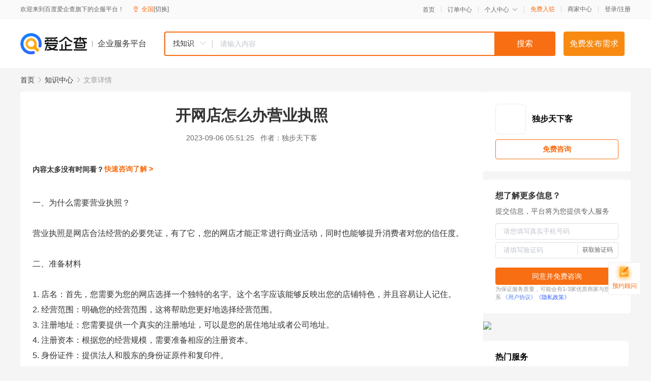

--- FILE ---
content_type: text/html; charset=UTF-8
request_url: https://yiqifu.baidu.com/cknowledge_10065815212
body_size: 3059
content:
<!DOCTYPE html><html><head><meta charset="UTF-8">  <title>开网店怎么办营业执照</title>   <meta name="keywords" content="营业执照,网店,开网店">   <meta name="description" content="本文指导您如何办理网店的营业执照，包括了解营业执照的必要性，准备办理材料，选择合适的注册地址，以及最后的申请和领取营业执照的步骤。">  <meta http-equiv="X-UA-Compatible" content="IE=edge"><meta name="referrer" content="no-referrer-when-downgrade"><link rel="pre-connect" href="//qifu-pub.bj.bcebos.com/"><link rel="dns-prefetch" href="//qifu-pub.bj.bcebos.com/"><link rel="dns-prefetch" href="//ts.bdimg.com"><link rel="dns-prefetch" href="//himg.bdimg.com"><link rel="shortcut icon" href="//xinpub.cdn.bcebos.com/static/favicon.ico" type="image/x-icon">  <script type="text/javascript" src="//passport.baidu.com/passApi/js/uni_login_wrapper.js"></script><script src="https://xin-static.cdn.bcebos.com/law-m/js/template.js"></script> <link href="//xinpub.cdn.bcebos.com/aiqifu/static/1748572627/css/vendors.95232eab35f.css" rel="stylesheet"><link href="//xinpub.cdn.bcebos.com/aiqifu/static/1748572627/css/cknowledgedetail.f54973436a7.css" rel="stylesheet"> <script>/* eslint-disable */
        // 添加百度统计
        var _hmt = _hmt || [];
        (function () {
            var hm = document.createElement('script');
            hm.src = '//hm.baidu.com/hm.js?37e1bd75d9c0b74f7b4a8ba07566c281';
            hm.setAttribute('async', 'async');
            hm.setAttribute('defer', 'defer');
            var s = document.getElementsByTagName('script')[0];
            s.parentNode.insertBefore(hm, s);
        })();</script></head><body><div id="app">  </div><script>/* eslint-disable */  window.pageData = {"isLogin":0,"userName":null,"casapi":null,"passapi":"\/\/passport.baidu.com\/passApi\/js\/uni_login_wrapper.js","logoutUrl":"https:\/\/yiqifu.baidu.com\/\/cusercenter\/logout","logintype":0,"userPhoto":"https:\/\/himg.bdimg.com\/sys\/portrait\/item\/default.jpg","homePage":"https:\/\/yiqifu.baidu.com","passDomain":"https:\/\/passport.baidu.com","version":"V1.0.33","detail":{"id":"10065815212","onlineStatus":"1","title":"\u5f00\u7f51\u5e97\u600e\u4e48\u529e\u8425\u4e1a\u6267\u7167","author":"\u72ec\u6b65\u5929\u4e0b\u5ba2","logo":"http:\/\/cspd-video-frame.su.bcebos.com\/0ca6e584b6b411ee84c685e33420c977.png","shopLink":"","publishTime":"2023-09-06 05:51:25","content":"\u4e00\u3001\u4e3a\u4ec0\u4e48\u9700\u8981\u8425\u4e1a\u6267\u7167\uff1f<br><br>\u8425\u4e1a\u6267\u7167\u662f\u7f51\u5e97\u5408\u6cd5\u7ecf\u8425\u7684\u5fc5\u8981\u51ed\u8bc1\uff0c\u6709\u4e86\u5b83\uff0c\u60a8\u7684\u7f51\u5e97\u624d\u80fd\u6b63\u5e38\u8fdb\u884c\u5546\u4e1a\u6d3b\u52a8\uff0c\u540c\u65f6\u4e5f\u80fd\u591f\u63d0\u5347\u6d88\u8d39\u8005\u5bf9\u60a8\u7684\u4fe1\u4efb\u5ea6\u3002<br><br>\u4e8c\u3001\u51c6\u5907\u6750\u6599<br><br>1. \u5e97\u540d\uff1a\u9996\u5148\uff0c\u60a8\u9700\u8981\u4e3a\u60a8\u7684\u7f51\u5e97\u9009\u62e9\u4e00\u4e2a\u72ec\u7279\u7684\u540d\u5b57\u3002\u8fd9\u4e2a\u540d\u5b57\u5e94\u8be5\u80fd\u591f\u53cd\u6620\u51fa\u60a8\u7684\u5e97\u94fa\u7279\u8272\uff0c\u5e76\u4e14\u5bb9\u6613\u8ba9\u4eba\u8bb0\u4f4f\u3002<br>2. \u7ecf\u8425\u8303\u56f4\uff1a\u660e\u786e\u60a8\u7684\u7ecf\u8425\u8303\u56f4\uff0c\u8fd9\u5c06\u5e2e\u52a9\u60a8\u66f4\u597d\u5730\u9009\u62e9\u7ecf\u8425\u8303\u56f4\u3002<br>3. \u6ce8\u518c\u5730\u5740\uff1a\u60a8\u9700\u8981\u63d0\u4f9b\u4e00\u4e2a\u771f\u5b9e\u7684\u6ce8\u518c\u5730\u5740\uff0c\u53ef\u4ee5\u662f\u60a8\u7684\u5c45\u4f4f\u5730\u5740\u6216\u8005\u516c\u53f8\u5730\u5740\u3002<br>4. \u6ce8\u518c\u8d44\u672c\uff1a\u6839\u636e\u60a8\u7684\u7ecf\u8425\u89c4\u6a21\uff0c\u9700\u8981\u51c6\u5907\u76f8\u5e94\u7684\u6ce8\u518c\u8d44\u672c\u3002<br>5. \u8eab\u4efd\u8bc1\u4ef6\uff1a\u63d0\u4f9b\u6cd5\u4eba\u548c\u80a1\u4e1c\u7684\u8eab\u4efd\u8bc1\u539f\u4ef6\u548c\u590d\u5370\u4ef6\u3002<br><br>\u4e09\u3001\u9009\u62e9\u6ce8\u518c\u673a\u6784<br><br>\u60a8\u53ef\u4ee5\u9009\u62e9\u5de5\u5546\u5c40\u6216\u8005\u5e02\u573a\u76d1\u7763\u7ba1\u7406\u5c40\u8fdb\u884c\u6ce8\u518c\u3002\u4e00\u822c\u6765\u8bf4\uff0c\u5e02\u573a\u76d1\u7763\u7ba1\u7406\u5c40\u7684\u6ce8\u518c\u6d41\u7a0b\u66f4\u52a0\u7b80\u4fbf\u3002<br><br>\u56db\u3001\u7533\u8bf7\u548c\u9886\u53d6\u8425\u4e1a\u6267\u7167<br><br>\u63d0\u4ea4\u6240\u6709\u76f8\u5173\u6750\u6599\u4e4b\u540e\uff0c\u60a8\u9700\u8981\u7b49\u5f85\u51e0\u5929\u7684\u65f6\u95f4\u8fdb\u884c\u5ba1\u6279\u3002\u5ba1\u6279\u901a\u8fc7\u540e\uff0c\u60a8\u4f1a\u6536\u5230\u8425\u4e1a\u6267\u7167\u3002<br><br>\u603b\u7684\u6765\u8bf4\uff0c\u867d\u7136\u529e\u7406\u8425\u4e1a\u6267\u7167\u7684\u6d41\u7a0b\u53ef\u80fd\u6709\u4e9b\u7e41\u7410\uff0c\u4f46\u662f\u4e3a\u4e86\u5408\u6cd5\u7ecf\u8425\u548c\u63d0\u5347\u6d88\u8d39\u8005\u4fe1\u4efb\uff0c\u8fd9\u662f\u975e\u5e38\u5fc5\u8981\u7684\u6b65\u9aa4\u3002\u5e0c\u671b\u8fd9\u7bc7\u6587\u7ae0\u80fd\u591f\u5e2e\u52a9\u60a8\u987a\u5229\u5730\u529e\u7406\u8425\u4e1a\u6267\u7167\u3002","summarization":"\u672c\u6587\u6307\u5bfc\u60a8\u5982\u4f55\u529e\u7406\u7f51\u5e97\u7684\u8425\u4e1a\u6267\u7167\uff0c\u5305\u62ec\u4e86\u89e3\u8425\u4e1a\u6267\u7167\u7684\u5fc5\u8981\u6027\uff0c\u51c6\u5907\u529e\u7406\u6750\u6599\uff0c\u9009\u62e9\u5408\u9002\u7684\u6ce8\u518c\u5730\u5740\uff0c\u4ee5\u53ca\u6700\u540e\u7684\u7533\u8bf7\u548c\u9886\u53d6\u8425\u4e1a\u6267\u7167\u7684\u6b65\u9aa4\u3002","poster":"https:\/\/qifu-pub.bj.bcebos.com\/data\/pic\/2023-07\/32.jpg","video":"","videoPoster":"","shopId":0,"isVip":0,"topics":"","thirdIds":[],"keywords":["\u8425\u4e1a\u6267\u7167","\u7f51\u5e97","\u5f00\u7f51\u5e97"],"version":1706872481411.4,"source":"5","shoplevel":1,"hasPhone":false,"disclaimer":"<p>\u4f01\u4e1a\u670d\u52a1\u5e73\u53f0\u6e29\u99a8\u63d0\u793a<\/p>\n        <p>\u4ee5\u4e0a\u77e5\u8bc6\u5185\u5bb9\u4f9d\u6258\u6280\u672f\u80fd\u529b\u751f\u6210<\/p>\n        <p>\u5982\u60a8\u53d1\u73b0\u9875\u9762\u6709\u4efb\u4f55\u8fdd\u6cd5\u6216\u4fb5\u6743\u4fe1\u606f\uff0c\u8bf7\u63d0\u4f9b\u76f8\u5173\u6750\u6599\u81f3\u90ae\u7bb1ext_qfhelp@baidu.com\uff0c\u6211\u4eec\u4f1a\u53ca\u65f6\u6838\u67e5\u5904\u7406\u5e76\u56de\u590d\u3002<\/p>","tags":[],"company":"","authorTags":[],"articleMore":[]},"address":{"id":"100000","addrName":"\u5168\u56fd"},"result":{"title":"\u5f00\u7f51\u5e97\u600e\u4e48\u529e\u8425\u4e1a\u6267\u7167","keywords":"\u8425\u4e1a\u6267\u7167,\u7f51\u5e97,\u5f00\u7f51\u5e97","description":"\u672c\u6587\u6307\u5bfc\u60a8\u5982\u4f55\u529e\u7406\u7f51\u5e97\u7684\u8425\u4e1a\u6267\u7167\uff0c\u5305\u62ec\u4e86\u89e3\u8425\u4e1a\u6267\u7167\u7684\u5fc5\u8981\u6027\uff0c\u51c6\u5907\u529e\u7406\u6750\u6599\uff0c\u9009\u62e9\u5408\u9002\u7684\u6ce8\u518c\u5730\u5740\uff0c\u4ee5\u53ca\u6700\u540e\u7684\u7533\u8bf7\u548c\u9886\u53d6\u8425\u4e1a\u6267\u7167\u7684\u6b65\u9aa4\u3002"},"hotCates":["\u516c\u53f8\u6ce8\u518c\u670d\u52a1","\u5546\u6807\u6ce8\u518c\u670d\u52a1","\u4ee3\u7406\u8bb0\u8d26\u670d\u52a1","\u5de5\u5546\u53d8\u66f4\u670d\u52a1"]} || {};

        /* eslint-enable */</script> <script src="//xinpub.cdn.bcebos.com/aiqifu/static/1748572627/js/0.a8be39429dd.js"></script><script src="//xinpub.cdn.bcebos.com/aiqifu/static/1748572627/js/cknowledgedetail.5f57be0d119.js"></script> </body></html>